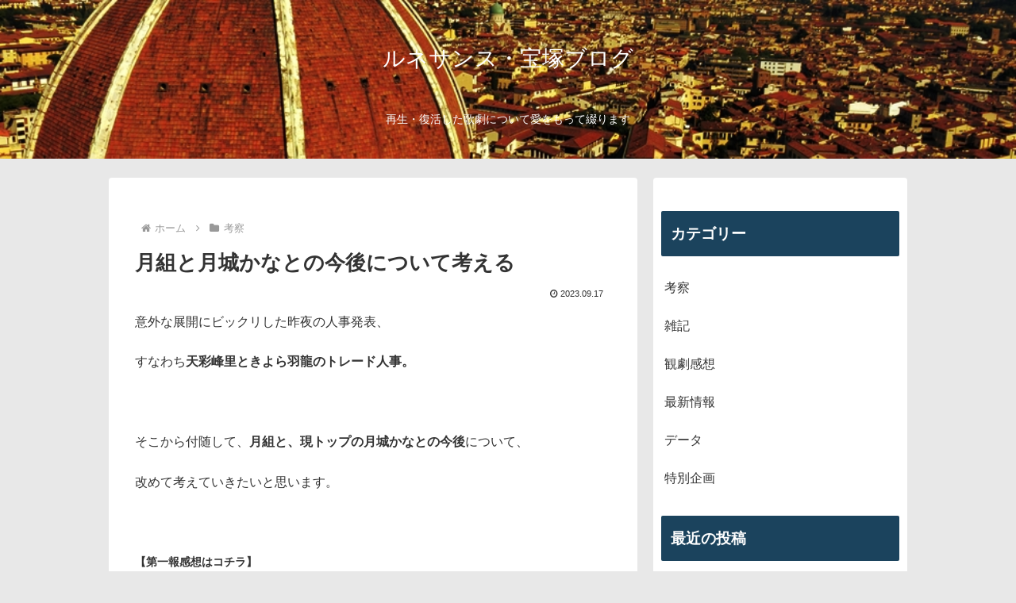

--- FILE ---
content_type: text/html; charset=utf-8
request_url: https://www.google.com/recaptcha/api2/aframe
body_size: 257
content:
<!DOCTYPE HTML><html><head><meta http-equiv="content-type" content="text/html; charset=UTF-8"></head><body><script nonce="cxHwdA0kRlJaHAfBZa8o1A">/** Anti-fraud and anti-abuse applications only. See google.com/recaptcha */ try{var clients={'sodar':'https://pagead2.googlesyndication.com/pagead/sodar?'};window.addEventListener("message",function(a){try{if(a.source===window.parent){var b=JSON.parse(a.data);var c=clients[b['id']];if(c){var d=document.createElement('img');d.src=c+b['params']+'&rc='+(localStorage.getItem("rc::a")?sessionStorage.getItem("rc::b"):"");window.document.body.appendChild(d);sessionStorage.setItem("rc::e",parseInt(sessionStorage.getItem("rc::e")||0)+1);localStorage.setItem("rc::h",'1769141439251');}}}catch(b){}});window.parent.postMessage("_grecaptcha_ready", "*");}catch(b){}</script></body></html>